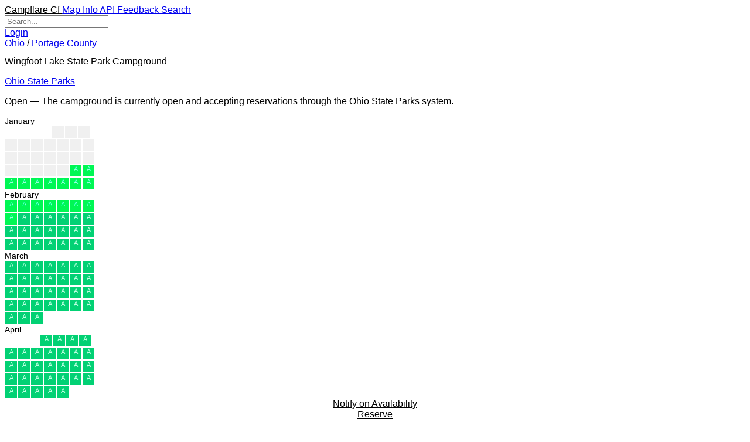

--- FILE ---
content_type: text/html; charset=utf-8
request_url: https://campflare.com/campground/wingfoot-lake-state-park-campground-ohiostateparks-575
body_size: 6852
content:
<!doctype html>
<html lang="en">
    <head>
        <meta charset="UTF-8" />
        <meta name="viewport" content="width=device-width, initial-scale=1.0" />
        <link rel="stylesheet" href="/395948802fb779b3b11c6c7a90d749905c05778e83c0157e5f037e1452f970ba.css" />
        <script src="/6e89d18510a214f99cf5f103896dfa44c363e9c529aa9e07385382e0cd3a0e59.js" defer></script>
        <title>Wingfoot Lake State Park Campground - Campground Details</title>
<meta name="description" content="The campground is currently open and accepting reservations through the Ohio State Parks system." />


<link rel="canonical" href="https://campflare.com/campground/wingfoot-lake-state-park-campground-ohiostateparks-575" />


<link
    rel="icon"
    type="image/png"
    href="/favicon/favicon-96x96.png"
    sizes="96x96"
/>
<link rel="icon" type="image/svg+xml" href="/favicon/favicon.svg" />
<link rel="shortcut icon" href="/favicon/favicon.ico" />
<link
    rel="apple-touch-icon"
    sizes="180x180"
    href="/favicon/apple-touch-icon.png"
/>
<meta name="apple-mobile-web-app-title" content="Campflare" />
<link rel="manifest" href="/favicon/site.webmanifest" />

<meta property="og:url" content="https://campflare.com" />
<meta property="og:type" content="website" />
<meta property="og:title" content="Wingfoot Lake State Park Campground - Campground Details" />
<meta property="og:image" content="https://campflare.com/preview.png" />
<meta property="og:description" content="The campground is currently open and accepting reservations through the Ohio State Parks system." />
<meta property="og:site_name" content="Campflare" />
<meta property="og:locale" content="en_US" />

<meta name="twitter:card" content="summary_large_image" />
<meta name="twitter:site" content="@campflare" />
<meta name="twitter:title" content="Wingfoot Lake State Park Campground - Campground Details" />
<meta name="twitter:description" content="The campground is currently open and accepting reservations through the Ohio State Parks system." />
<meta name="twitter:image" content="https://campflare.com/preview.png" />



<script type="application/ld+json">{
  "@context": "https://schema.org",
  "@id": "https://campflare.com/campground/wingfoot-lake-state-park-campground-ohiostateparks-575",
  "@type": "Campground",
  "address": {
    "@type": "PostalAddress",
    "addressCountry": "US",
    "addressLocality": "Mogadore",
    "addressRegion": "Ohio",
    "postalCode": "44260",
    "streetAddress": "Goodyear Park Blvd"
  },
  "amenityFeature": [
    {
      "@type": "LocationFeatureSpecification",
      "name": "Drinking water available",
      "value": true
    },
    {
      "@type": "LocationFeatureSpecification",
      "name": "Fires allowed",
      "value": true
    },
    {
      "@type": "LocationFeatureSpecification",
      "name": "Toilets available",
      "value": true
    },
    {
      "@type": "LocationFeatureSpecification",
      "name": "Dump station available",
      "value": true
    },
    {
      "@type": "LocationFeatureSpecification",
      "name": "Pets allowed",
      "value": true
    },
    {
      "@type": "LocationFeatureSpecification",
      "name": "Showers available",
      "value": true
    },
    {
      "@type": "LocationFeatureSpecification",
      "name": "Electric hookups available",
      "value": true
    },
    {
      "@type": "LocationFeatureSpecification",
      "name": "Water hookups available",
      "value": true
    },
    {
      "@type": "LocationFeatureSpecification",
      "name": "Sewer hookups available",
      "value": true
    },
    {
      "@type": "LocationFeatureSpecification",
      "name": "Camp store available",
      "value": true
    }
  ],
  "contactPoint": [
    {
      "@type": "ContactPoint",
      "contactType": "customer service",
      "telephone": "+1 (330) 628-4720"
    }
  ],
  "description": "Wingfoot Lake State Park Campground provides a peaceful escape just 20 minutes from Akron in Portage County, Ohio. The campground features 103 spacious campsites offering a nice mix of sun and shade, with many sites providing electric hookups and some offering full hookups for RVs. Campers can choose between sites near the lake or nestled in the woods. The park\u0027s campground amenities include modern restrooms with showers, a dump station, and a camp store stocked with camping supplies and groceries.\n\nBeyond the main campground, visitors seeking a more primitive experience can access 10 walk-in or bike-in sites, each equipped with a picnic table and fire ring but no hookups. A group camping area accommodating up to 50 people is also available. The 680-acre park surrounds Wingfoot Lake and offers excellent recreational opportunities including a public beach with changing facilities, boat launch with kayak and canoe rentals, fishing for largemouth bass, bluegill, and crappie, and paved trails perfect for hiking and biking. The 2.5-mile Wingfoot Lake Trail provides scenic views around the lake. The park is pet-friendly and visitors can spot the historic Goodyear Blimp hangar across the lake, a unique landmark that adds to the park\u0027s charm.",
  "geo": {
    "@type": "GeoCoordinates",
    "latitude": 41.01729,
    "longitude": -81.36234
  },
  "name": "Wingfoot Lake State Park Campground",
  "priceRange": "$50-$500",
  "telephone": "+1 (330) 628-4720",
  "url": "https://campflare.com/campground/wingfoot-lake-state-park-campground-ohiostateparks-575"
}</script>



<script defer data-domain="campflare.com" src="https://plausible.io/js/script.js"></script>

        <style>
            * {
                font-family: Arial, sans-serif;
            }
        </style>

    </head>
    <body>
        <main style="min-height: 90vh;">
            
                <div class="mx-auto px-4 md:px-12 mt-2 text-gray-900 leading-6 max-w-6xl static-content">
                <div class="flex py-2  border-gray-200 border-b">
            
                    <div class="flex-1 flex space-x-4 md:space-x-7 tracking-tighter static-content">
                        <a class="hidden md:block pr-1 md:pr-8 font-bold tracking-tighter text-black" href="/" style="color: black !important">
                            Campflare
                        </a>
                        <a class="block md:hidden font-bold tracking-tighter text-black" href="/" style="color: black !important">
                            Cf
                        </a>

                        <a href="/map"> Map </a>


                        

                        <a href="/info"> Info </a>

                        <a href="/api" class="hidden md:block"> API </a>


                        <a href="/feedback"> Feedback </a>

                        <!-- <a href="/co-op"> Coop </a> -->

                        <a href="/#home-search" class="md:hidden block"> Search </a>


                        <div class="pl-8 hidden md:block">
                            <input type="text"
                                   autocomplete="off"
                                   name="q"
                                   id="search"
                                   class="hw-80 text-black  px-2"
                                   placeholder="Search..."
                                   hx-get="/search"
                                   hx-trigger="keyup changed, search"
                                   hx-target="#search-results"
                                   hx-on:focus="htmx.addClass('#search-results', 'block'); htmx.removeClass('#search-results', 'hidden')"
                                   hx-on:blur="setTimeout(() => { htmx.addClass('#search-results', 'hidden'); htmx.removeClass('#search-results', 'block'); }, 1)"
                                   hx-on:keydown="handleSearchKeydown(event, 'search-results')"
                            >
                            <div id="search-results" class="hidden" hx-on:mousedown="event.preventDefault(); event.stopPropagation();">
                            </div>
                        </div>
                    </div>




                    <div class="bright_purple cursor-pointer relative group">
                        
                            <a href="/auth">Login</a>
                        
                    </div>
                </div>
            </div>
            <div>

            </div>
            
                        <div class="static-content">
                            
            

<div class="container-md">
    <section class="flex mt-0 md:mt-6 space-x-0 md:space-x-12 flex-col md:flex-row">
        <div class="flex-1 min-w-0">


            

            <header>

                

                <div class="truncate max-w-full">
                    
                    <a href="/land/727a27ad-ae2e-4a2f-8929-ae539545217a" class="cursor-pointer text-black">Ohio</a>
                    <span class="mx-2">/</span> 
                    <a href="/land/4fc4ef75-84ed-4e75-9380-0b79af62d462" class="cursor-pointer text-black">Portage County</a>
                     
                </div>


                <div class="flex mt-2">
                    <h1 class="text-3xl md:text-4xl tracking-tighter font-black flex-1 pb-1">
                        Wingfoot Lake State Park Campground
                    </h1>
                    <div class="space-x-4 flex">
                         
                    </div>
                </div>
            </header>


            <div class="flex hidden">
                <p class="flex-1">

                </p>
                <p>
                    
                    <a href="https://ohiodnr.gov/discover-and-learn/safety-conservation/about-odnr/division-parks-watercraft/state-parks-boating" class="text-gray-600" target="_blank"
                        >Ohio State Parks</a
                    >
                    
                </p>
            </div>

            <p class="">
                
                    <!--<span class="text-pink-600">Live Status:</span>-->

                    
                    <span class="text-green-600">Open</span>
                     



                    <span class="">— The campground is currently open and accepting reservations through the Ohio State Parks system.</span>
                    
            </p>

            
            <div
                class="_campground_aval_4 hidden md:grid grid-cols-2 lg:grid-cols-4 mt-6"
            ></div>
            

            <div class="md:hidden block pt-4">
                
                <a class="btn-lg" href="/notify?cid=wingfoot-lake-state-park-campground-ohiostateparks-575">
                    Notify on Availability
                </a>
                <a
                    class="btn-secondary-lg mb-4 mt-2"
                    target="_blank"
                    href="https://www.reserveohio.com/OhioCampWeb/#!park/752"
                >
                    Reserve
                </a>
                
            </div>


            <section class="mb-4"><div class="w-full flex flex-col space-y-4 pb-2 mt-4">
    
    
        <div id="notices-container">
            
            <div class="notice-item mt-2" data-index="0">
                
                    <h3 class="danger tracking-tight">
                

                
                    <a
                        target="_blank"
                        rel="none"
                        href="http://www.weather.gov"
                    >
                        Winter Storm Watch issued January 22 at 3:02PM EST until January 26 at 1:00PM EST by NWS Cleveland OH
                    </a>
                
                </h3>
                <div class="italic">
                    
                        3:02 PM
                    

                    
                        — January 23rd, 1:15 AM
                    
                </div>
                <p class="">
                    * WHAT...Heavy snow possible. Total snow accumulations in excess of
6 inches.

* WHERE...Portions of north central and northeast Ohio and northwest
Pennsylvania.

* WHEN...From Saturday evening through Monday afternoon.

* IMPACTS...Travel could be difficult. The hazardous conditions
could impact the Thursday morning and evening commutes, and the
Monday morning commute.

* ADDITIONAL DETAILS...The heaviest snow is expected on Sunday.
Sub-zero wind chills are expected Saturday night into Sunday
morning, and again Sunday night into Monday morning.
                </p>
            </div>
            
        </div>

        
    
</div>

</section>




            
<h2 class="font-bold mt-4">About</h2>
<p class="whitespace-pre-line">Wingfoot Lake State Park Campground provides a peaceful escape just 20 minutes from Akron in Portage County, Ohio. The campground features 103 spacious campsites offering a nice mix of sun and shade, with many sites providing electric hookups and some offering full hookups for RVs. Campers can choose between sites near the lake or nestled in the woods. The park&#x27;s campground amenities include modern restrooms with showers, a dump station, and a camp store stocked with camping supplies and groceries.

Beyond the main campground, visitors seeking a more primitive experience can access 10 walk-in or bike-in sites, each equipped with a picnic table and fire ring but no hookups. A group camping area accommodating up to 50 people is also available. The 680-acre park surrounds Wingfoot Lake and offers excellent recreational opportunities including a public beach with changing facilities, boat launch with kayak and canoe rentals, fishing for largemouth bass, bluegill, and crappie, and paved trails perfect for hiking and biking. The 2.5-mile Wingfoot Lake Trail provides scenic views around the lake. The park is pet-friendly and visitors can spot the historic Goodyear Blimp hangar across the lake, a unique landmark that adds to the park&#x27;s charm.</p>

<h2 class="font-bold mt-4">Directions</h2>
<p class="whitespace-pre-line">From Akron, take I-76 east to Exit 29 for OH-532 toward Mogadore. Turn right onto OH-532 S/Cleveland Ave, then left onto Waterloo Rd. After approximately 2 miles, turn right onto Goodyear Park Blvd to reach the park entrance.</p>


            <h2 class="font-bold mt-6">Nearby Campgrounds</h2>
            <section>
                <ul>
                    
                    <li>
                        <a href="/campground/portage-lakes-state-park-campground-ohiostateparks-530" class="hflex">
                            <span class="flex-1"> Portage Lakes State Park Campground </span>
                            <i class="pl-3">9.7mi</i>
                        </a>
                    </li>
                    
                    <li>
                        <a href="/campground/cuyahoga-valley-national-park-picnic-shelters-367" class="hflex">
                            <span class="flex-1"> Cuyahoga Valley National Park Picnic Shelters </span>
                            <i class="pl-3">16mi</i>
                        </a>
                    </li>
                    
                    <li>
                        <a href="/campground/west-branch-state-park-group-campground-ohiostateparks-572" class="hflex">
                            <span class="flex-1"> West Branch State Park Group Campground </span>
                            <i class="pl-3">15mi</i>
                        </a>
                    </li>
                    
                    <li>
                        <a href="/campground/west-branch-state-park-campground-ohiostateparks-569" class="hflex">
                            <span class="flex-1"> West Branch State Park Campground </span>
                            <i class="pl-3">16mi</i>
                        </a>
                    </li>
                    
                    <li>
                        <a href="/campground/west-branch-equestrian-camp-ohiostateparks-571" class="hflex">
                            <span class="flex-1"> West Branch Equestrian Camp </span>
                            <i class="pl-3">16mi</i>
                        </a>
                    </li>
                    
                    <li>
                        <a href="/campground/west-branch-state-park-shelters-ohiostateparks-574" class="hflex">
                            <span class="flex-1"> West Branch State Park Shelters </span>
                            <i class="pl-3">16mi</i>
                        </a>
                    </li>
                    
                    <li>
                        <a href="/campground/michael-j-kirwan-damsite-recreation-area-554" class="hflex">
                            <span class="flex-1"> Michael J. Kirwan Damsite Recreation Area </span>
                            <i class="pl-3">18mi</i>
                        </a>
                    </li>
                    
                    <li>
                        <a href="/campground/mill-creek-camping-berlin-lake-553" class="hflex">
                            <span class="flex-1"> Mill Creek Camping </span>
                            <i class="pl-3">19mi</i>
                        </a>
                    </li>
                    
                    <li>
                        <a href="/campground/mill-creek-day-use-119" class="hflex">
                            <span class="flex-1"> Mill Creek Day Use </span>
                            <i class="pl-3">19mi</i>
                        </a>
                    </li>
                    
                </ul>
            </section>
        </div>

        <div class="md:w-72 overflow-hidden">
            <div
                id="map"
                class="mt-3 z-10 mb-4 w-auto md:w-72 overflow-hidden"
                style="height: 272px"
                pin="41.01729,-81.36234"
            ></div>
            <div class="md:block hidden">
                
                <a class="btn-lg" href="/notify?cid=wingfoot-lake-state-park-campground-ohiostateparks-575">
                    Notify on Availability
                </a>
                <a
                    class="btn-secondary-lg mb-4 mt-2"
                    target="_blank"
                    href="https://www.reserveohio.com/OhioCampWeb/#!park/752"
                >
                    Reserve
                </a>
                
            </div>
            <div>
                <h3 class="font-bold">Location</h3>
                <div>
                    <a
                        target="_blank"
                        class="text-black"
                        href="https://www.google.com/maps/search/?api=1&query=41.01729,-81.36234"
                    >
                        41.01729, -81.36234
                    </a>
                </div>
                
                <div>
                    <a
                        target="_blank"
                        class="text-black"
                        href="https://maps.google.com/?q=993 Goodyear Park Blvd, Mogadore, OH 44260"
                    >
                        993 Goodyear Park Blvd, Mogadore, OH 44260
                    </a>
                </div>
                
            </div>
            <div class="mt-3">
                 <h3 class="font-bold">Amenities</h3>
<table class="w-full">
    <tbody>
        
        <tr>
            <td>
                 Water 
            </td>
            <td class="text-right">
                 Yes 
            </td>
        </tr>
        
        <tr>
            <td>
                 Fires Allowed 
            </td>
            <td class="text-right">
                 Yes 
            </td>
        </tr>
        
        <tr>
            <td>
                 Toilets 
            </td>
            <td class="text-right">
                 Yes 
            </td>
        </tr>
        
        <tr>
            <td>
                 Dump Station 
            </td>
            <td class="text-right">
                 Yes 
            </td>
        </tr>
        
        <tr>
            <td>
                 Wifi 
            </td>
            <td class="text-right">
                 — 
            </td>
        </tr>
        
        <tr>
            <td>
                 Pets Allowed 
            </td>
            <td class="text-right">
                 Yes 
            </td>
        </tr>
        
        <tr>
            <td>
                 Showers 
            </td>
            <td class="text-right">
                 Yes 
            </td>
        </tr>
        
        <tr>
            <td>
                 Electric Hookups 
            </td>
            <td class="text-right">
                 Yes 
            </td>
        </tr>
        
        <tr>
            <td>
                 Water Hookups 
            </td>
            <td class="text-right">
                 Yes 
            </td>
        </tr>
        
        <tr>
            <td>
                 Sewer Hookups 
            </td>
            <td class="text-right">
                 Yes 
            </td>
        </tr>
        
        <tr>
            <td>
                 Camp Store 
            </td>
            <td class="text-right">
                 Yes 
            </td>
        </tr>
        
        <tr>
            <td>
                 Price 
            </td>
            <td class="text-right">
                 $50 - $500 
            </td>
        </tr>
        
    </tbody>
</table>
            </div>
            <div class="mt-3">
                 <h3 class="font-bold">Vehicle</h3>
<table class="w-full">
    <tbody>
        
        <tr>
            <td>
                 Max RV Length 
            </td>
            <td class="text-right">
                 70ft 
            </td>
        </tr>
        
        <tr>
            <td>
                 Max Trailer Length 
            </td>
            <td class="text-right">
                 — 
            </td>
        </tr>
        
        <tr>
            <td>
                 Big Rig Friendly 
            </td>
            <td class="text-right">
                 — 
            </td>
        </tr>
        
        <tr>
            <td>
                 Pull Through Sites 
            </td>
            <td class="text-right">
                 No 
            </td>
        </tr>
        
    </tbody>
</table>
            </div>

            
            <div class="mt-3"><h3 class="font-bold">Contact</h3>
<table class="w-full">
    <tbody>
        
        <tr>
            <td>
                 Phone 
            </td>
            <td class="text-right">
                 +1 (330) 628-4720 
            </td>
        </tr>
        
    </tbody>
</table></div>
             
            <div class="mt-3"><h3 class="font-bold">Cell Service</h3>
<table class="w-full">
    <tbody>
        
        <tr>
            <td>
                 AT&amp;T 
            </td>
            <td class="text-right">
                 Yes 
            </td>
        </tr>
        
        <tr>
            <td>
                 Verizon 
            </td>
            <td class="text-right">
                 None 
            </td>
        </tr>
        
        <tr>
            <td>
                 T-Mobile 
            </td>
            <td class="text-right">
                 Yes 
            </td>
        </tr>
        
    </tbody>
</table></div>
             
        </div>
    </section>
    
    <section class="mt-12">
        <div class="flex border-black border-b">
            <h2 class="font-bold flex-1" id="availability_header">
                Availability
            </h2>
                
        </div>

        <div
            class="_campground_aval_6 grid space-y-4 grid-cols-2 lg:grid-cols-6 mt-8 pb-8"
        ></div>
        <div class="overflow-x-scroll">
            <div id="campsites"></div>
        </div>
    </section>
      <!-- Posts Section -->
<section class="mt-12" id="posts-section">
    <h2 class="font-bold mb-4 border-b border-black">Community Posts</h2>

    <div class="space-y-4">
        
        <p class="text-gray-500 italic">
            No posts yet. Be the first to share your experience!
        </p>
        
    </div>
    
</section>
</div>


<script>
    window.campground_av = "2026-01-19;[base64]";
    window.campsites = [{"name":"BUCKEYE SHELTER","kind":"Standard","loop_name":"Wingfoot Lake Buckeye Shelter","trailer":"-","rv":"18ft","vehicle":"18ft","firepit":"N","table":"N","hookups":"N","photos":[],"av":"2026-01-19;[base64]","price":"$50","raw_campsite_type":"Day Use Facility","check_in":"","check_out":"","max_people":"-","max_cars":"-","ada":"Y","pull_through":"N","lat":null,"lng":null,"debug_str":"","id":"c3920126-dc53-4b81-9ece-fd241eaed6b2"},{"name":"DOGWOOD SHELTER","kind":"Standard","loop_name":"Wingfoot Lake Dogwood Shelter","trailer":"-","rv":"40ft","vehicle":"40ft","firepit":"Y","table":"N","hookups":"N","photos":[],"av":"2026-01-19;[base64]","price":"$350","raw_campsite_type":"Day Use Facility","check_in":"","check_out":"","max_people":"-","max_cars":"-","ada":"Y","pull_through":"N","lat":null,"lng":null,"debug_str":"","id":"90179525-b964-467b-83ac-d628e1bc729f"},{"name":"LAKEFRONT SHELTER","kind":"Standard","loop_name":"Wingfoot Lake Lakefront Shelter","trailer":"-","rv":"60ft","vehicle":"60ft","firepit":"N","table":"N","hookups":"N","photos":[],"av":"2026-01-19;[base64]","price":"$200","raw_campsite_type":"Day Use Facility","check_in":"","check_out":"","max_people":"-","max_cars":"-","ada":"Y","pull_through":"N","lat":null,"lng":null,"debug_str":"","id":"704d3779-3b40-4267-88b2-44e863351e77"},{"name":"LOOKOUT SHELTER","kind":"Standard","loop_name":"Wingfoot Lake Lookout Shelter","trailer":"-","rv":"24ft","vehicle":"24ft","firepit":"N","table":"N","hookups":"N","photos":[],"av":"2026-01-19;[base64]","price":"$100","raw_campsite_type":"Day Use Facility","check_in":"","check_out":"","max_people":"-","max_cars":"-","ada":"Y","pull_through":"N","lat":null,"lng":null,"debug_str":"","id":"a8f6dfcc-e199-4506-99c5-331eda4bf306"},{"name":"OAK TREE SHELTER","kind":"Standard","loop_name":"Wingfoot Lake Oak Tree Shelter","trailer":"-","rv":"24ft","vehicle":"24ft","firepit":"N","table":"N","hookups":"N","photos":[],"av":"2026-01-19;[base64]","price":"$50","raw_campsite_type":"Day Use Facility","check_in":"","check_out":"","max_people":"-","max_cars":"-","ada":"Y","pull_through":"N","lat":null,"lng":null,"debug_str":"","id":"0f68b5b8-33fe-43d8-844b-3f8e4c505145"},{"name":"PINE TREE SHELTER","kind":"Standard","loop_name":"Wingfoot Lake Pine Tree Shelter","trailer":"-","rv":"70ft","vehicle":"70ft","firepit":"Y","table":"N","hookups":"N","photos":[],"av":"2026-01-19;[base64]","price":"$500","raw_campsite_type":"Day Use Facility","check_in":"","check_out":"","max_people":"-","max_cars":"-","ada":"Y","pull_through":"N","lat":null,"lng":null,"debug_str":"","id":"fa47382e-a669-4573-bc55-272ecd19ca6d"}];
    window.campground_id = "wingfoot-lake-state-park-campground-ohiostateparks-575";

    const formatTimeAgo = (date) => {
        const now = new Date();
        const diffInSeconds = Math.floor((now - date) / 1000);

        if (diffInSeconds < 60) {
            return "just now";
        }

        const diffInMinutes = Math.floor(diffInSeconds / 60);
        if (diffInMinutes < 60) {
            return `${diffInMinutes} minute${diffInMinutes === 1 ? '' : 's'} ago`;
        }

        const diffInHours = Math.floor(diffInMinutes / 60);
        if (diffInHours < 24) {
            return `${diffInHours} hour${diffInHours === 1 ? '' : 's'} ago`;
        }

        const diffInDays = Math.floor(diffInHours / 24);
        if (diffInDays < 30) {
            return `${diffInDays} day${diffInDays === 1 ? '' : 's'} ago`;
        }

        const diffInMonths = Math.floor(diffInDays / 30);
        if (diffInMonths < 12) {
            return `${diffInMonths} month${diffInMonths === 1 ? '' : 's'} ago`;
        }

        const diffInYears = Math.floor(diffInMonths / 12);
        return `${diffInYears} year${diffInYears === 1 ? '' : 's'} ago`;
    };

    const avUpdatedAt = "2026-01-23T04:17:14.040970453+00:00";
    const campgroundUpdatedAt = "2025-12-28T05:56:48Z";

    if (avUpdatedAt && document.getElementById("avu")) {
        document.getElementById("avu").innerHTML = formatTimeAgo(new Date(avUpdatedAt))
    }

      
</script>
 
                        </div>
        </main>
    </body>
    <footer>
        
        <div class="mx-auto px-4 md:px-12 mt-2 text-gray-900 leading-6 max-w-6xl pt-4 pb-4 md:pb-12 flex md:block static-content">
            <div class="pt-4 text-sm md:flex flex-1">
                <div class="flex-1">
                    <a href="https://campflare.com" class="pr-1.5" style="color: black !important;">&copy; Campflare</a>
                    <a target="_blank" href="https://vay.co" style="color: black !important;">&copy; Vay Technologies LLC</a>
                </div>
                <div class="flex space-x-3 md:space-x-5 mt-1 md:mt-0">
                    <a href="https://apps.apple.com/us/app/campflare/id1670055811">
                        App
                    </a>
                    <a href="/forum"> Forum </a>
                    <a href="/api">
                        API
                    </a>
                    <a href="/legal">
                        Legal
                    </a>
                </div>
            </div>
            <div class="mt-4 md:mt-3">
                <a class="inline-block" rel="none" href="https://www.airforce.com/apply-now" target="_blank">
                    <svg
    xmlns="http://www.w3.org/2000/svg"
    xmlns:xlink="http://www.w3.org/1999/xlink"
    viewBox="0 0 7410 3900"
    width="44px"
    height="100%"
>
<path d="M0,0h7410v3900H0" fill="#b31942" />
<path
        d="M0,450H7410m0,600H0m0,600H7410m0,600H0m0,600H7410m0,600H0"
        stroke="#FFF"
        stroke-width="300"
    />
<path d="M0,0h2964v2100H0" fill="#0a3161" />
<g fill="#FFF">
<g id="s18">
<g id="s9">
<g id="s5">
<g id="s4">
<path
                            id="s"
                            d="M247,90 317.534230,307.082039 132.873218,172.917961H361.126782L176.465770,307.082039z"
                        />
<use xlink:href="#s" y="420" />
<use xlink:href="#s" y="840" />
<use xlink:href="#s" y="1260" />
</g>
<use xlink:href="#s" y="1680" />
</g>
<use xlink:href="#s4" x="247" y="210" />
</g>
<use xlink:href="#s9" x="494" />
</g>
<use xlink:href="#s18" x="988" />
<use xlink:href="#s9" x="1976" />
<use xlink:href="#s5" x="2470" />
</g>
</svg>
                <a/>
            </div>
        </div>
        
    </footer>
</html>